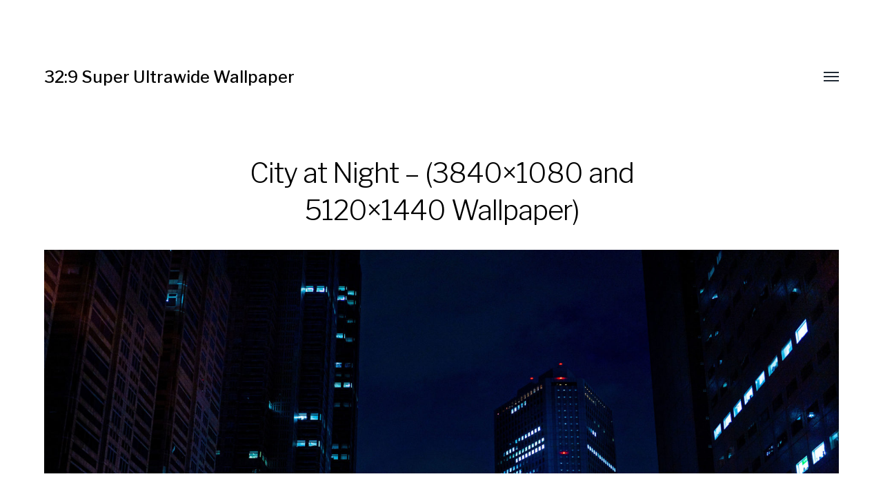

--- FILE ---
content_type: text/html; charset=UTF-8
request_url: https://superultrawidewallpaper.com/city-at-night-3840x1080-and-5120x1440-wallpaper/
body_size: 4962
content:
<!DOCTYPE html>

<html class="no-js" lang="en-US">

	<head>
		
		<meta http-equiv="content-type" content="text/html" charset="UTF-8" />
		<meta name="viewport" content="width=device-width, initial-scale=1.0, maximum-scale=1.0, user-scalable=no" >
        
        <link rel="profile" href="https://gmpg.org/xfn/11">
		 
		<title>City at Night – (3840×1080 and 5120×1440 Wallpaper) | 32:9 Super Ultrawide Wallpaper</title>

<!-- All In One SEO Pack 3.6.2ob_start_detected [-1,-1] -->
<script type="application/ld+json" class="aioseop-schema">{"@context":"https://schema.org","@graph":[{"@type":"Organization","@id":"https://superultrawidewallpaper.com/#organization","url":"https://superultrawidewallpaper.com/","name":"32:9 Super Ultrawide Wallpaper","sameAs":[]},{"@type":"WebSite","@id":"https://superultrawidewallpaper.com/#website","url":"https://superultrawidewallpaper.com/","name":"32:9 Super Ultrawide Wallpaper","publisher":{"@id":"https://superultrawidewallpaper.com/#organization"}},{"@type":"WebPage","@id":"https://superultrawidewallpaper.com/city-at-night-3840x1080-and-5120x1440-wallpaper/#webpage","url":"https://superultrawidewallpaper.com/city-at-night-3840x1080-and-5120x1440-wallpaper/","inLanguage":"en-US","name":"City at Night - (3840x1080 and 5120x1440 Wallpaper)","isPartOf":{"@id":"https://superultrawidewallpaper.com/#website"},"breadcrumb":{"@id":"https://superultrawidewallpaper.com/city-at-night-3840x1080-and-5120x1440-wallpaper/#breadcrumblist"},"image":{"@type":"ImageObject","@id":"https://superultrawidewallpaper.com/city-at-night-3840x1080-and-5120x1440-wallpaper/#primaryimage","url":"https://superultrawidewallpaper.com/wp-content/uploads/2018/06/city-at-night-3840x1080.jpg","width":3840,"height":1080},"primaryImageOfPage":{"@id":"https://superultrawidewallpaper.com/city-at-night-3840x1080-and-5120x1440-wallpaper/#primaryimage"},"datePublished":"2018-06-22T07:53:31+00:00","dateModified":"2018-06-22T08:01:26+00:00"},{"@type":"Article","@id":"https://superultrawidewallpaper.com/city-at-night-3840x1080-and-5120x1440-wallpaper/#article","isPartOf":{"@id":"https://superultrawidewallpaper.com/city-at-night-3840x1080-and-5120x1440-wallpaper/#webpage"},"author":{"@id":"https://superultrawidewallpaper.com/author/admin/#author"},"headline":"City at Night &#8211; (3840&#215;1080 and 5120&#215;1440 Wallpaper)","datePublished":"2018-06-22T07:53:31+00:00","dateModified":"2018-06-22T08:01:26+00:00","commentCount":0,"mainEntityOfPage":{"@id":"https://superultrawidewallpaper.com/city-at-night-3840x1080-and-5120x1440-wallpaper/#webpage"},"publisher":{"@id":"https://superultrawidewallpaper.com/#organization"},"articleSection":"city, dark, city, dark, night, office building, skyscraper, tower","image":{"@type":"ImageObject","@id":"https://superultrawidewallpaper.com/city-at-night-3840x1080-and-5120x1440-wallpaper/#primaryimage","url":"https://superultrawidewallpaper.com/wp-content/uploads/2018/06/city-at-night-3840x1080.jpg","width":3840,"height":1080}},{"@type":"Person","@id":"https://superultrawidewallpaper.com/author/admin/#author","name":"admin","sameAs":[],"image":{"@type":"ImageObject","@id":"https://superultrawidewallpaper.com/#personlogo","url":"https://secure.gravatar.com/avatar/ac0c7388440e6ade8a02247fcc898ee5?s=96&d=mm&r=g","width":96,"height":96,"caption":"admin"}},{"@type":"BreadcrumbList","@id":"https://superultrawidewallpaper.com/city-at-night-3840x1080-and-5120x1440-wallpaper/#breadcrumblist","itemListElement":[{"@type":"ListItem","position":1,"item":{"@type":"WebPage","@id":"https://superultrawidewallpaper.com/","url":"https://superultrawidewallpaper.com/","name":"32:9 Super Ultrawide Wallpaper"}},{"@type":"ListItem","position":2,"item":{"@type":"WebPage","@id":"https://superultrawidewallpaper.com/city-at-night-3840x1080-and-5120x1440-wallpaper/","url":"https://superultrawidewallpaper.com/city-at-night-3840x1080-and-5120x1440-wallpaper/","name":"City at Night - (3840x1080 and 5120x1440 Wallpaper)"}}]}]}</script>
<link rel="canonical" href="https://superultrawidewallpaper.com/city-at-night-3840x1080-and-5120x1440-wallpaper/" />
			<script type="text/javascript" >
				window.ga=window.ga||function(){(ga.q=ga.q||[]).push(arguments)};ga.l=+new Date;
				ga('create', 'UA-96772987-40', 'auto');
				// Plugins
				
				ga('send', 'pageview');
			</script>
			<script async src="https://www.google-analytics.com/analytics.js"></script>
			<!-- All In One SEO Pack -->
<link rel='dns-prefetch' href='//s.w.org' />
<link rel="alternate" type="application/rss+xml" title="32:9 Super Ultrawide Wallpaper &raquo; Feed" href="https://superultrawidewallpaper.com/feed/" />
<link rel="alternate" type="application/rss+xml" title="32:9 Super Ultrawide Wallpaper &raquo; Comments Feed" href="https://superultrawidewallpaper.com/comments/feed/" />
<link rel="alternate" type="application/rss+xml" title="32:9 Super Ultrawide Wallpaper &raquo; City at Night &#8211; (3840&#215;1080 and 5120&#215;1440 Wallpaper) Comments Feed" href="https://superultrawidewallpaper.com/city-at-night-3840x1080-and-5120x1440-wallpaper/feed/" />
		<script type="text/javascript">
			window._wpemojiSettings = {"baseUrl":"https:\/\/s.w.org\/images\/core\/emoji\/12.0.0-1\/72x72\/","ext":".png","svgUrl":"https:\/\/s.w.org\/images\/core\/emoji\/12.0.0-1\/svg\/","svgExt":".svg","source":{"concatemoji":"https:\/\/superultrawidewallpaper.com\/wp-includes\/js\/wp-emoji-release.min.js?ver=5.4.18"}};
			/*! This file is auto-generated */
			!function(e,a,t){var n,r,o,i=a.createElement("canvas"),p=i.getContext&&i.getContext("2d");function s(e,t){var a=String.fromCharCode;p.clearRect(0,0,i.width,i.height),p.fillText(a.apply(this,e),0,0);e=i.toDataURL();return p.clearRect(0,0,i.width,i.height),p.fillText(a.apply(this,t),0,0),e===i.toDataURL()}function c(e){var t=a.createElement("script");t.src=e,t.defer=t.type="text/javascript",a.getElementsByTagName("head")[0].appendChild(t)}for(o=Array("flag","emoji"),t.supports={everything:!0,everythingExceptFlag:!0},r=0;r<o.length;r++)t.supports[o[r]]=function(e){if(!p||!p.fillText)return!1;switch(p.textBaseline="top",p.font="600 32px Arial",e){case"flag":return s([127987,65039,8205,9895,65039],[127987,65039,8203,9895,65039])?!1:!s([55356,56826,55356,56819],[55356,56826,8203,55356,56819])&&!s([55356,57332,56128,56423,56128,56418,56128,56421,56128,56430,56128,56423,56128,56447],[55356,57332,8203,56128,56423,8203,56128,56418,8203,56128,56421,8203,56128,56430,8203,56128,56423,8203,56128,56447]);case"emoji":return!s([55357,56424,55356,57342,8205,55358,56605,8205,55357,56424,55356,57340],[55357,56424,55356,57342,8203,55358,56605,8203,55357,56424,55356,57340])}return!1}(o[r]),t.supports.everything=t.supports.everything&&t.supports[o[r]],"flag"!==o[r]&&(t.supports.everythingExceptFlag=t.supports.everythingExceptFlag&&t.supports[o[r]]);t.supports.everythingExceptFlag=t.supports.everythingExceptFlag&&!t.supports.flag,t.DOMReady=!1,t.readyCallback=function(){t.DOMReady=!0},t.supports.everything||(n=function(){t.readyCallback()},a.addEventListener?(a.addEventListener("DOMContentLoaded",n,!1),e.addEventListener("load",n,!1)):(e.attachEvent("onload",n),a.attachEvent("onreadystatechange",function(){"complete"===a.readyState&&t.readyCallback()})),(n=t.source||{}).concatemoji?c(n.concatemoji):n.wpemoji&&n.twemoji&&(c(n.twemoji),c(n.wpemoji)))}(window,document,window._wpemojiSettings);
		</script>
		<style type="text/css">
img.wp-smiley,
img.emoji {
	display: inline !important;
	border: none !important;
	box-shadow: none !important;
	height: 1em !important;
	width: 1em !important;
	margin: 0 .07em !important;
	vertical-align: -0.1em !important;
	background: none !important;
	padding: 0 !important;
}
</style>
	<link rel='stylesheet' id='wp-block-library-css'  href='https://superultrawidewallpaper.com/wp-includes/css/dist/block-library/style.min.css?ver=5.4.18' type='text/css' media='all' />
<link rel='stylesheet' id='hamilton-fonts-css'  href='https://fonts.googleapis.com/css?family=Libre+Franklin:300,400,400i,500,700,700i&#038;subset=latin-ext' type='text/css' media='all' />
<link rel='stylesheet' id='hamilton-style-css'  href='https://superultrawidewallpaper.com/wp-content/themes/hamilton/style.css?ver=5.4.18' type='text/css' media='all' />
<script type='text/javascript' src='https://superultrawidewallpaper.com/wp-includes/js/jquery/jquery.js?ver=1.12.4-wp'></script>
<script type='text/javascript' src='https://superultrawidewallpaper.com/wp-includes/js/jquery/jquery-migrate.min.js?ver=1.4.1'></script>
<link rel='https://api.w.org/' href='https://superultrawidewallpaper.com/wp-json/' />
<link rel="EditURI" type="application/rsd+xml" title="RSD" href="https://superultrawidewallpaper.com/xmlrpc.php?rsd" />
<link rel="wlwmanifest" type="application/wlwmanifest+xml" href="https://superultrawidewallpaper.com/wp-includes/wlwmanifest.xml" /> 
<link rel='prev' title='Night Stroll &#8211; (3840&#215;1080 and 5120&#215;1440 Wallpaper)' href='https://superultrawidewallpaper.com/night-stroll-3840x1080-and-5120x1440-wallpaper/' />
<link rel='next' title='Orange Peak &#8211; (3840&#215;1080 and 5120&#215;1440 Wallpaper)' href='https://superultrawidewallpaper.com/orange-peak-3840x1080-and-5120x1440-wallpaper/' />
<meta name="generator" content="WordPress 5.4.18" />
<link rel='shortlink' href='https://superultrawidewallpaper.com/?p=55' />
<link rel="alternate" type="application/json+oembed" href="https://superultrawidewallpaper.com/wp-json/oembed/1.0/embed?url=https%3A%2F%2Fsuperultrawidewallpaper.com%2Fcity-at-night-3840x1080-and-5120x1440-wallpaper%2F" />
<link rel="alternate" type="text/xml+oembed" href="https://superultrawidewallpaper.com/wp-json/oembed/1.0/embed?url=https%3A%2F%2Fsuperultrawidewallpaper.com%2Fcity-at-night-3840x1080-and-5120x1440-wallpaper%2F&#038;format=xml" />
		<script>jQuery( 'html' ).removeClass( 'no-js' ).addClass( 'js' );</script>
		<link rel="icon" href="https://superultrawidewallpaper.com/wp-content/uploads/2024/11/cropped-fav-32x32.png" sizes="32x32" />
<link rel="icon" href="https://superultrawidewallpaper.com/wp-content/uploads/2024/11/cropped-fav-192x192.png" sizes="192x192" />
<link rel="apple-touch-icon" href="https://superultrawidewallpaper.com/wp-content/uploads/2024/11/cropped-fav-180x180.png" />
<meta name="msapplication-TileImage" content="https://superultrawidewallpaper.com/wp-content/uploads/2024/11/cropped-fav-270x270.png" />
		<style type="text/css" id="wp-custom-css">
			.comment-form-url {
	display:none;
}

.comment-form-cookies-consent {
	display:none;
}		</style>
			
	</head>
	
	<body data-rsssl=1 class="post-template-default single single-post postid-55 single-format-standard">
    
        <header class="section-inner site-header group">
		
			
            	<h1 class="site-title"><a href="https://superultrawidewallpaper.com" class="site-name">32:9 Super Ultrawide Wallpaper</a></h1>
			
						
			<div class="nav-toggle">
				<div class="bar"></div>
				<div class="bar"></div>
				<div class="bar"></div>
			</div>
			
			<ul class="alt-nav">
				<li id="menu-item-118" class="menu-item menu-item-type-taxonomy menu-item-object-category menu-item-118"><a href="https://superultrawidewallpaper.com/category/architecture/">architecture</a></li>
<li id="menu-item-894" class="menu-item menu-item-type-taxonomy menu-item-object-category menu-item-894"><a href="https://superultrawidewallpaper.com/category/art/">art</a></li>
<li id="menu-item-896" class="menu-item menu-item-type-taxonomy menu-item-object-category menu-item-896"><a href="https://superultrawidewallpaper.com/category/car/">car</a></li>
<li id="menu-item-38" class="menu-item menu-item-type-taxonomy menu-item-object-category current-post-ancestor current-menu-parent current-post-parent menu-item-38"><a href="https://superultrawidewallpaper.com/category/city/">city</a></li>
<li id="menu-item-39" class="menu-item menu-item-type-taxonomy menu-item-object-category current-post-ancestor current-menu-parent current-post-parent menu-item-39"><a href="https://superultrawidewallpaper.com/category/dark/">dark</a></li>
<li id="menu-item-40" class="menu-item menu-item-type-taxonomy menu-item-object-category menu-item-40"><a href="https://superultrawidewallpaper.com/category/light/">light</a></li>
<li id="menu-item-41" class="menu-item menu-item-type-taxonomy menu-item-object-category menu-item-41"><a href="https://superultrawidewallpaper.com/category/nature/">nature</a></li>
<li id="menu-item-42" class="menu-item menu-item-type-taxonomy menu-item-object-category menu-item-42"><a href="https://superultrawidewallpaper.com/category/other/">other</a></li>
<li id="menu-item-43" class="menu-item menu-item-type-taxonomy menu-item-object-category menu-item-43"><a href="https://superultrawidewallpaper.com/category/people/">people</a></li>
<li id="menu-item-895" class="menu-item menu-item-type-taxonomy menu-item-object-category menu-item-895"><a href="https://superultrawidewallpaper.com/category/scenic/">scenic</a></li>
			</ul>

        </header> <!-- header -->
		
				
		<nav class="site-nav">
		
			<div class="section-inner menus group">
		
				<ul id="menu-main-1" class="menu"><li class="menu-item menu-item-type-taxonomy menu-item-object-category menu-item-118"><a href="https://superultrawidewallpaper.com/category/architecture/">architecture</a></li>
<li class="menu-item menu-item-type-taxonomy menu-item-object-category menu-item-894"><a href="https://superultrawidewallpaper.com/category/art/">art</a></li>
<li class="menu-item menu-item-type-taxonomy menu-item-object-category menu-item-896"><a href="https://superultrawidewallpaper.com/category/car/">car</a></li>
<li class="menu-item menu-item-type-taxonomy menu-item-object-category current-post-ancestor current-menu-parent current-post-parent menu-item-38"><a href="https://superultrawidewallpaper.com/category/city/">city</a></li>
<li class="menu-item menu-item-type-taxonomy menu-item-object-category current-post-ancestor current-menu-parent current-post-parent menu-item-39"><a href="https://superultrawidewallpaper.com/category/dark/">dark</a></li>
<li class="menu-item menu-item-type-taxonomy menu-item-object-category menu-item-40"><a href="https://superultrawidewallpaper.com/category/light/">light</a></li>
<li class="menu-item menu-item-type-taxonomy menu-item-object-category menu-item-41"><a href="https://superultrawidewallpaper.com/category/nature/">nature</a></li>
<li class="menu-item menu-item-type-taxonomy menu-item-object-category menu-item-42"><a href="https://superultrawidewallpaper.com/category/other/">other</a></li>
<li class="menu-item menu-item-type-taxonomy menu-item-object-category menu-item-43"><a href="https://superultrawidewallpaper.com/category/people/">people</a></li>
<li class="menu-item menu-item-type-taxonomy menu-item-object-category menu-item-895"><a href="https://superultrawidewallpaper.com/category/scenic/">scenic</a></li>
</ul>			
			</div>
		
			<footer>
			
				<div class="section-inner">

					<p>&copy; 2026 <a href="https://superultrawidewallpaper.com" class="site-name">32:9 Super Ultrawide Wallpaper</a></p>

				
				</div>

			</footer>
			
		</nav>
		<div class="section-inner post-55 post type-post status-publish format-standard has-post-thumbnail hentry category-city category-dark tag-city tag-dark tag-night tag-office-building tag-skyscraper tag-tower has-thumbnail">
		
			<header class="page-header section-inner thin fade-block">
			
				<div>
			
					<h1 class="title">City at Night &#8211; (3840&#215;1080 and 5120&#215;1440 Wallpaper)</h2>
						<div class="meta">



						</div>

										
				</div>
			
			</header><!-- .page-header -->

			
				<div class="featured-image">
					<img width="1860" height="523" src="https://superultrawidewallpaper.com/wp-content/uploads/2018/06/city-at-night-3840x1080-1860x523.jpg" class="attachment-hamilton_fullscreen-image size-hamilton_fullscreen-image wp-post-image" alt="" srcset="https://superultrawidewallpaper.com/wp-content/uploads/2018/06/city-at-night-3840x1080-1860x523.jpg 1860w, https://superultrawidewallpaper.com/wp-content/uploads/2018/06/city-at-night-3840x1080-300x84.jpg 300w, https://superultrawidewallpaper.com/wp-content/uploads/2018/06/city-at-night-3840x1080-768x216.jpg 768w, https://superultrawidewallpaper.com/wp-content/uploads/2018/06/city-at-night-3840x1080-1024x288.jpg 1024w, https://superultrawidewallpaper.com/wp-content/uploads/2018/06/city-at-night-3840x1080-1200x338.jpg 1200w" sizes="(max-width: 1860px) 100vw, 1860px" />				</div>

			
			<div class="entry-content section-inner thin">

				<p><strong>City at Night</strong></p>
<p>High-Res HD Wallpaper for Super Ultrawide Monitors</p>
<table>
<tbody>
<tr>
<td colspan="2">Select a size to download:</td>
</tr>
<tr>
<td>
<form method="get" action="https://superultrawidewallpaper.com/wp-content/uploads/2018/06/city-at-night-3840x1080.jpg">
    <button type="submit">3840&#215;1080</button><br />
</form>
</td>
<td>
<form method="get" action="https://superultrawidewallpaper.com/wp-content/uploads/2018/06/city-at-night-5120x1440.jpg">
    <button type="submit">5120&#215;1440</button><br />
</form>
</td>
</tr>
</tbody>
</table>

			</div> <!-- .content -->

			
				<div class="meta bottom section-inner thin group">
				
									
						<p class="tags"> #<a href="https://superultrawidewallpaper.com/tag/city/" rel="tag">city</a> #<a href="https://superultrawidewallpaper.com/tag/dark/" rel="tag">dark</a> #<a href="https://superultrawidewallpaper.com/tag/night/" rel="tag">night</a> #<a href="https://superultrawidewallpaper.com/tag/office-building/" rel="tag">office building</a> #<a href="https://superultrawidewallpaper.com/tag/skyscraper/" rel="tag">skyscraper</a> #<a href="https://superultrawidewallpaper.com/tag/tower/" rel="tag">tower</a> </p>
					
					


				</div> <!-- .meta -->

						
						
				<div class="section-inner thin">
					

		<div id="respond" class="comment-respond">
		<h3 id="reply-title" class="comment-reply-title">Leave a Reply <small><a rel="nofollow" id="cancel-comment-reply-link" href="/city-at-night-3840x1080-and-5120x1440-wallpaper/#respond" style="display:none;">Cancel reply</a></small></h3><form action="https://superultrawidewallpaper.com/wp-comments-post.php" method="post" id="commentform" class="comment-form" novalidate><p class="comment-form-comment"><label for="comment">Comment</label> <textarea id="comment" name="comment" cols="45" rows="8" maxlength="65525" required="required"></textarea></p><p class="comment-form-author"><label for="author">Name <span class="required">*</span></label> <input id="author" name="author" type="text" value="" size="30" maxlength="245" required='required' /></p>
<p class="comment-form-email"><label for="email">Email <span class="required">*</span></label> <input id="email" name="email" type="email" value="" size="30" maxlength="100" required='required' /></p>
<p class="comment-form-url"><label for="url">Website</label> <input id="url" name="url" type="url" value="" size="30" maxlength="200" /></p>
<p class="comment-form-cookies-consent"><input id="wp-comment-cookies-consent" name="wp-comment-cookies-consent" type="checkbox" value="yes" /> <label for="wp-comment-cookies-consent">Save my name, email, and website in this browser for the next time I comment.</label></p>
<p class="form-submit"><input name="submit" type="submit" id="submit" class="submit" value="Post Comment" /> <input type='hidden' name='comment_post_ID' value='55' id='comment_post_ID' />
<input type='hidden' name='comment_parent' id='comment_parent' value='0' />
</p><p style="display: none;"><input type="hidden" id="akismet_comment_nonce" name="akismet_comment_nonce" value="b30f4a3b00" /></p><p style="display: none;"><input type="hidden" id="ak_js" name="ak_js" value="165"/></p></form>	</div><!-- #respond -->
	
				</div>
			
			
		</div> <!-- .post -->

		
	<div class="related-posts-wrapper section-inner">
	
		<div class="related-posts group">

			
<a class="post-preview tracker post-339 post type-post status-publish format-standard has-post-thumbnail hentry category-art category-dark tag-blue tag-dark tag-dark-blue tag-paint has-thumbnail" id="post-339" href="https://superultrawidewallpaper.com/deep-blue-3840x1080-and-5120x1440-wallpaper/" title="Deep Blue &#8211; (3840&#215;1080 and 5120&#215;1440 Wallpaper)">
	
	<div class="preview-image" style="background-image: url( https://superultrawidewallpaper.com/wp-content/uploads/2019/07/deep-blue-3840x1080-1200x338.jpg );">
		<img width="1200" height="338" src="https://superultrawidewallpaper.com/wp-content/uploads/2019/07/deep-blue-3840x1080-1200x338.jpg" class="attachment-hamilton_preview-image size-hamilton_preview-image wp-post-image" alt="" srcset="https://superultrawidewallpaper.com/wp-content/uploads/2019/07/deep-blue-3840x1080-1200x338.jpg 1200w, https://superultrawidewallpaper.com/wp-content/uploads/2019/07/deep-blue-3840x1080-300x84.jpg 300w, https://superultrawidewallpaper.com/wp-content/uploads/2019/07/deep-blue-3840x1080-768x216.jpg 768w, https://superultrawidewallpaper.com/wp-content/uploads/2019/07/deep-blue-3840x1080-1024x288.jpg 1024w, https://superultrawidewallpaper.com/wp-content/uploads/2019/07/deep-blue-3840x1080-1860x523.jpg 1860w" sizes="(max-width: 1200px) 100vw, 1200px" />	</div>
	
	<header class="preview-header">
	
			
		<h2 class="title">Deep Blue &#8211; (3840&#215;1080 and 5120&#215;1440 Wallpaper)</h2>	
	</header>

</a>
<a class="post-preview tracker post-129 post type-post status-publish format-standard has-post-thumbnail hentry category-city category-other tag-coffee tag-future tag-korea tag-market tag-neon tag-retro tag-seoul tag-shops tag-stores has-thumbnail" id="post-129" href="https://superultrawidewallpaper.com/neo-seoul-3840x1080-and-5120x1440-wallpaper/" title="Neo Seoul &#8211; (3840&#215;1080 and 5120&#215;1440 Wallpaper)">
	
	<div class="preview-image" style="background-image: url( https://superultrawidewallpaper.com/wp-content/uploads/2018/06/neo-seoul-3840x1080-1200x338.jpg );">
		<img width="1200" height="338" src="https://superultrawidewallpaper.com/wp-content/uploads/2018/06/neo-seoul-3840x1080-1200x338.jpg" class="attachment-hamilton_preview-image size-hamilton_preview-image wp-post-image" alt="" srcset="https://superultrawidewallpaper.com/wp-content/uploads/2018/06/neo-seoul-3840x1080-1200x338.jpg 1200w, https://superultrawidewallpaper.com/wp-content/uploads/2018/06/neo-seoul-3840x1080-300x84.jpg 300w, https://superultrawidewallpaper.com/wp-content/uploads/2018/06/neo-seoul-3840x1080-768x216.jpg 768w, https://superultrawidewallpaper.com/wp-content/uploads/2018/06/neo-seoul-3840x1080-1024x288.jpg 1024w, https://superultrawidewallpaper.com/wp-content/uploads/2018/06/neo-seoul-3840x1080-1860x523.jpg 1860w" sizes="(max-width: 1200px) 100vw, 1200px" />	</div>
	
	<header class="preview-header">
	
			
		<h2 class="title">Neo Seoul &#8211; (3840&#215;1080 and 5120&#215;1440 Wallpaper)</h2>	
	</header>

</a>
<a class="post-preview tracker post-187 post type-post status-publish format-standard has-post-thumbnail hentry category-dark category-other tag-black tag-blood tag-creepy tag-dark tag-halloween tag-red tag-skulls tag-spooky has-thumbnail" id="post-187" href="https://superultrawidewallpaper.com/red-skulls-3840x1080-and-5120x1440-wallpaper/" title="Red Skulls &#8211; (3840&#215;1080 and 5120&#215;1440 Wallpaper)">
	
	<div class="preview-image" style="background-image: url( https://superultrawidewallpaper.com/wp-content/uploads/2018/10/red-skulls-3840x1080-1200x338.jpg );">
		<img width="1200" height="338" src="https://superultrawidewallpaper.com/wp-content/uploads/2018/10/red-skulls-3840x1080-1200x338.jpg" class="attachment-hamilton_preview-image size-hamilton_preview-image wp-post-image" alt="" srcset="https://superultrawidewallpaper.com/wp-content/uploads/2018/10/red-skulls-3840x1080-1200x338.jpg 1200w, https://superultrawidewallpaper.com/wp-content/uploads/2018/10/red-skulls-3840x1080-300x84.jpg 300w, https://superultrawidewallpaper.com/wp-content/uploads/2018/10/red-skulls-3840x1080-768x216.jpg 768w, https://superultrawidewallpaper.com/wp-content/uploads/2018/10/red-skulls-3840x1080-1024x288.jpg 1024w, https://superultrawidewallpaper.com/wp-content/uploads/2018/10/red-skulls-3840x1080-1860x523.jpg 1860w" sizes="(max-width: 1200px) 100vw, 1200px" />	</div>
	
	<header class="preview-header">
	
			
		<h2 class="title">Red Skulls &#8211; (3840&#215;1080 and 5120&#215;1440 Wallpaper)</h2>	
	</header>

</a>
<a class="post-preview tracker post-343 post type-post status-publish format-standard has-post-thumbnail hentry category-architecture category-city tag-sky tag-tall-buildings has-thumbnail" id="post-343" href="https://superultrawidewallpaper.com/geometric-towers-3840x1080-and-5120x1440-wallpaper/" title="Geometric Towers &#8211; (3840&#215;1080 and 5120&#215;1440 Wallpaper)">
	
	<div class="preview-image" style="background-image: url( https://superultrawidewallpaper.com/wp-content/uploads/2019/07/geometric-towers-3840x1080-1200x338.jpg );">
		<img width="1200" height="338" src="https://superultrawidewallpaper.com/wp-content/uploads/2019/07/geometric-towers-3840x1080-1200x338.jpg" class="attachment-hamilton_preview-image size-hamilton_preview-image wp-post-image" alt="" srcset="https://superultrawidewallpaper.com/wp-content/uploads/2019/07/geometric-towers-3840x1080-1200x338.jpg 1200w, https://superultrawidewallpaper.com/wp-content/uploads/2019/07/geometric-towers-3840x1080-300x84.jpg 300w, https://superultrawidewallpaper.com/wp-content/uploads/2019/07/geometric-towers-3840x1080-768x216.jpg 768w, https://superultrawidewallpaper.com/wp-content/uploads/2019/07/geometric-towers-3840x1080-1024x288.jpg 1024w, https://superultrawidewallpaper.com/wp-content/uploads/2019/07/geometric-towers-3840x1080-1860x523.jpg 1860w" sizes="(max-width: 1200px) 100vw, 1200px" />	</div>
	
	<header class="preview-header">
	
			
		<h2 class="title">Geometric Towers &#8211; (3840&#215;1080 and 5120&#215;1440 Wallpaper)</h2>	
	</header>

</a>		
		</div><!-- .posts -->

	</div><!-- .related-posts -->

		<footer class="site-footer section-inner">

			<p>&copy; 2026 <a href="https://superultrawidewallpaper.com" class="site-name">32:9 Super Ultrawide Wallpaper</a></p>
			

		</footer> <!-- footer -->
	    
	    <script type='text/javascript' src='https://superultrawidewallpaper.com/wp-includes/js/imagesloaded.min.js?ver=3.2.0'></script>
<script type='text/javascript' src='https://superultrawidewallpaper.com/wp-includes/js/masonry.min.js?ver=3.3.2'></script>
<script type='text/javascript' src='https://superultrawidewallpaper.com/wp-content/themes/hamilton/assets/js/global.js?ver=5.4.18'></script>
<script type='text/javascript' src='https://superultrawidewallpaper.com/wp-includes/js/comment-reply.min.js?ver=5.4.18'></script>
<script type='text/javascript' src='https://superultrawidewallpaper.com/wp-includes/js/wp-embed.min.js?ver=5.4.18'></script>
<script async="async" type='text/javascript' src='https://superultrawidewallpaper.com/wp-content/plugins/akismet/_inc/form.js?ver=4.1.4'></script>
	        
	</body>
</html>

--- FILE ---
content_type: text/css
request_url: https://superultrawidewallpaper.com/wp-content/themes/hamilton/style.css?ver=5.4.18
body_size: 7744
content:
/*---------------------------------------------------------------------------------

	Theme Name: Hamilton
    Text Domain: hamilton
	Version: 1.18
	Description: Hamilton is a clean WordPress portfolio theme for creatives. It displays posts in a beautiful image grid that can be set to either two or three columns, which makes it a perfect fit for photographers, illustrators or graphic designers looking for a theme for their portfolio. It also features a dark mode, custom background color support, a resume page template, responsive design, Jetpack infinite scroll support, editor styling, and much more. Demo: http://andersnoren.se/themes/hamilton/
	Tags: blog, two-columns, three-columns, custom-menu, featured-images, threaded-comments, translation-ready, grid-layout, custom-background, custom-logo, editor-style, sticky-post, theme-options, portfolio, photography
	Author: Anders Norén
	Author URI: http://www.andersnoren.se
	License: GNU General Public License version 2.0
	License URI: http://www.gnu.org/licenses/gpl-2.0.html
	
	All files, unless otherwise stated, are released under the GNU General Public License
	version 2.0 (http://www.gnu.org/licenses/gpl-2.0.html)

-----------------------------------------------------------------------------------

	0.	CSS Reset
	1.	Document Setup
	2.  Structure
	3.	Header
	4.	Archive
	5.	Singular
	6.  Entry Content
	7.	Comments
	8.	Page Templates
	9.	Pagination
	10.	Footer
	11. Media Queries

----------------------------------------------------------------------------------- */


/* -------------------------------------------------------------------------------- */
/*	0. CSS Reset
/* -------------------------------------------------------------------------------- */


html, body { 
    margin: 0; 
    padding: 0; 
    height: 100%; 
    min-height: 100%; 
}

h1, h2, h3, h4, h5, h6, p, blockquote, address, big, cite, code, em, font, img, small, strike, sub, sup, li, ol, ul, fieldset, form, label, legend, button, table, caption, tr, th, td {
	margin:0;
	padding:0;
	border:0;
	font-weight:normal;
	font-style:normal;
	font-size:100%;
	line-height:1;
	text-align:left;
}

table {
	border-collapse:collapse;
	border-spacing:0;
}

ol, ul { list-style:none; }

blockquote:before, 
blockquote:after { content:""; }

a { outline:none; }

input[type="search"]::-webkit-search-decoration,
input[type="search"]::-webkit-search-cancel-button,
input[type="search"]::-webkit-search-results-button,
input[type="search"]::-webkit-search-results-decoration {
  display: none;
}

/* Screen Reader Text */

.screen-reader-text {
	clip: rect( 1px, 1px, 1px, 1px );
	height: 1px;
	overflow: hidden;
    position: absolute !important;
    width: 1px;
}

.screen-reader-text:focus {
	background-color: #f1f1f1;
	border-radius: 3px;
	box-shadow: 0 0 2px 2px rgba(0, 0, 0, 0.6);
	clip: auto !important;
	color: #21759b;
	display: block;
	font-size: 14px;
	font-weight: 700;
	height: auto;
	left: 5px;
	line-height: normal;
	padding: 15px 23px 14px;
	text-decoration: none;
	top: 5px;
	width: auto;
	z-index: 100000; /* Above WP toolbar. */
}


/* -------------------------------------------------------------------------------- */
/*	1. Document Setup
/* -------------------------------------------------------------------------------- */


body {
    background: #fff;
	border: none;
    color: #000; 
	font-family: 'Libre Franklin', 'Helvetica Neue', sans-serif;
    font-size: 20px;
}

body.customizer-preview {
	transition: color .2s ease-in-out, background .2s ease-in-out;
}

body.dark-mode {
	background: #1d1d1d;
	color: #fff;
}

body.lock-screen {
	height: 100%;
	position: fixed;
	width: 100%;
}

body * {
        -webkit-box-sizing: border-box; 
        -moz-box-sizing: border-box; 
	box-sizing: border-box; 
	-webkit-font-smoothing: antialiased;
}

body a {
	color: #000;
	text-decoration: none;
}

.dark-mode a {
	color: #fff;
}

body a:hover { 
	text-decoration: underline; 
}

img {
	display: block;
	height: auto;
    max-width: 100%;
}

.group:after,
.pagination:after,
.gallery:after {
	clear: both; 
	content: "";
	display: block;
}

::selection {
	background: #000;
	color: #FFF;
}

input::-webkit-input-placeholder { color: #999; }
input:-ms-input-placeholder { color: #999; }
input::-moz-placeholder { color: #999; }


/* -------------------------------------------------------------------------------- */
/*	2.	Structure
/* -------------------------------------------------------------------------------- */


.section-inner {
	margin: 0 auto;
	max-width: 1240px;
	width: 90%;
}

.section-inner.medium { max-width: 840px; }
.section-inner.thin { max-width: 560px; }

.section-inner .section-inner {
	width: 100%;
}


/* Base Transitions ----------------------------- */

a {
	transition: all .2s ease-in-out;
}


/* Base Typography ----------------------------- */

.title {
	font-size: 40px;
	font-weight: 300;
	letter-spacing: -0.025em;
	line-height: 1.35;
}

.dark-mode .title {
	font-weight: 400;
}


/* -------------------------------------------------------------------------------- */
/*	3.	Header
/* -------------------------------------------------------------------------------- */


.site-header { 
    margin: 0 auto 0 auto;
	max-width: 1240px;
	padding: 100px 0;
	position: relative;
    width: 90%;
	z-index: 10000;
}

.wp-custom-logo .site-header {
	padding: 80px 0;
}

.site-header .site-title {
	font-size: 24px;
	font-weight: 500;
}

.site-header .site-title a:hover {
	color: rgba( 0, 0, 0, .35 );
	text-decoration: none;
}

.dark-mode .site-header .site-title a:hover {
	color: rgba( 255, 255, 255, .35 );
}

.site-header .custom-logo {
	background: no-repeat top left;
	background-size: contain;
	display: block;
	max-height: 100px;
	max-width: calc( 100% - 80px );
	overflow: hidden;
}

.site-header .custom-logo img {
	display: block;
	visibility: hidden;
	width: 100%;
}

.nav-toggle {
    cursor: pointer;
    height: 30px;
    position: absolute;
		right: 0;
		top: calc( 50% - 15px );
    width: 50px;
}

.nav-toggle:before {
	content: "";
	display: block;
	position: absolute;
		bottom: -20px;
		left: -20px;
		right: 0;
		top: -20px;
}

.nav-toggle .bar {
    background-color: rgba( 33, 42, 52, 1 );
    display: block;
    height: 2px;
	margin-top: 0;
	opacity: 1;
    position: absolute;
        right: 0;
        top: calc( 50% - 1px );
	transform: rotate( 0deg );
    transition: transform .2s ease-in 0s, margin 0.2s ease-in 0.2s, opacity 0s ease-in 0.25s;
    width: 22px;
	z-index: 1;
}

.customizer-preview .nav-toggle .bar {
	transition: background-color .2s ease-in-out;
}

.dark-mode .nav-toggle .bar {
	background-color: rgba( 255, 255, 255, 1 );
}

.nav-toggle .bar:nth-child(1) { margin-top: -7px; }
.nav-toggle .bar:nth-child(2) { margin-top: -1px; }
.nav-toggle .bar:nth-child(3) { margin-top: 5px; }

.nav-toggle.active .bar {
    transition: margin 0.2s ease-in, opacity 0s ease-in 0.2s, transform 0.2s ease-out 0.25s;
}

.nav-toggle.active .bar:nth-child(1) {
    margin-top: -1px;
    transform: rotate( 45deg );
}

.nav-toggle.active .bar:nth-child(2) {
    opacity: 0;
}

.nav-toggle.active .bar:nth-child(3) {
    margin-top: -1px;
    transform: rotate( -45deg );
}


/* -------------------------------------------------------------------------------- */
/*	X.	Site Navigation
/* -------------------------------------------------------------------------------- */


.site-nav {
	background: #fff;
	opacity: 0;
	padding: 222px 0 120px;
	position: fixed;
		bottom: 0;
		left: -99999px;
		right: 99999px;
		top: 0;
	transform: translateY( 1rem );
	transition: opacity .3s ease-in-out, transform .3s ease-in-out, left 0s .3s, right 0s .3s;
	z-index: 9999;
}

.dark-mode .site-nav {
	background: #1d1d1d;
}

.site-nav.active {
	left: 0;
	right: 0;
	opacity: 1;
	transform: translateY( 0 );
	transition: opacity .3s ease-in-out, transform .3s ease-in-out;
}

.site-nav .menus {
	overflow: auto;
	max-height: 100%;
}

.site-nav .menus > ul {
	float: left;
	width: calc( 50% - 10px );
}

.site-nav ul ul {
	margin: 20px 0 0 40px;
}

.site-nav ul + ul {
	margin-left: 20px;
}

.site-nav li {
	display: block;
	font-size: 40px;
	font-weight: 300;
	letter-spacing: -0.025em;
	line-height: 1.1;
	width: 100%;
}

.dark-mode .site-nav li {
	font-weight: 400;
}

.site-nav li + li {
	margin-top: 20px;
}

.site-nav ul a {
	border-bottom: .1rem solid transparent;
}

.site-nav ul + ul a {
	color: rgba( 0, 0, 0, .35 );
}

.dark-mode .site-nav ul + ul a {
	color: rgba( 255, 255, 255, .35 );
}

.site-nav ul a:hover {
	text-decoration: none;
}

.site-nav ul:first-child a:hover,
.site-nav ul:first-child .current-menu-item > a { 
	border-bottom-color: #000; 
}

.dark-mode .site-nav ul:first-child a:hover,
.dark-mode .site-nav ul:first-child .current-menu-item > a { 
	border-bottom-color: #fff; 
}

.site-nav ul:last-child a:hover,
.site-nav ul:last-child .current-menu-item > a { 
	border-bottom-color: rgba( 0, 0, 0, .35 );
}

.dark-mode .site-nav ul:last-child a:hover,
.dark-mode .site-nav ul:last-child .current-menu-item > a { 
	border-bottom-color: rgba( 255, 255, 255, .35 );
}

.site-nav footer {
	background: #fff;
	padding: 50px 0;
	position: absolute;
		bottom: 0;
		left: 0;
		right: 0;
}

.dark-mode .site-nav footer {
	background: #1d1d1d;
}

.site-nav footer a {
	color: inherit;
	text-decoration: none;
}

.site-nav footer p:first-child { 
	float: left; 
}

.site-nav footer p:last-child { 
	color: rgba( 0, 0, 0, .35 );
	float: right; 
}

.dark-mode .site-nav footer p:last-child { 
	color: rgba( 255, 255, 255, .35 );
}


/* Alt Nav / No JS Nav ----------------------------- */


.show-alt-nav .site-header {
		display: -webkit-box;
	display: flex;
		-webkit-box-align: center;
		-ms-flex-align: center;
	align-items: center;
		-webkit-box-pack: justify;
		-ms-flex-pack: justify;
	justify-content: space-between;
}

.alt-nav {
	display: none;
	margin-top: 5px;
	position: relative;
	z-index: 1;
}

.show-alt-nav .nav-toggle,
.no-js .nav-toggle {
	display: none;
}

.show-alt-nav .site-title,
.show-alt-nav .site-logo, 
.no-js .site-title,
.no-js .site-logo {
	float: left;
	width: 100%;
}

.show-alt-nav .alt-nav,
.no-js .alt-nav {
	display: block;
		-ms-flex-negative: 0;
	flex-shrink: 0;
	float: right;
	margin: 0 0 0 20px;
}

.alt-nav li {
	display: block;
	float: left;
	margin: 0 0 0 0;
	position: relative;
}

.alt-nav > li + li {
	margin-left: 40px;
}

.alt-nav > li.menu-item-has-children {
	padding-right: 16px;
}

.alt-nav > li.menu-item-has-children:after {
	border: 5px solid transparent;
	border-left-width: 4px;
	border-right-width: 4px;
	border-top-color: #000;
	content: "";
	display: block;
	position: absolute;
		right: 0;
		top: calc( 50% - 2px );
	transition: all .2s ease-in-out;
}

.dark-mode .alt-nav > li.menu-item-has-children:after {
	border-top-color: #fff;
}

.alt-nav > li.menu-item-has-children:hover {
	text-decoration: underline;
}

.alt-nav li a {
	display: block;
}

.alt-nav ul {
	background: #000;
	border-radius: 3px;
	font-size: 16px;
	opacity: 0;
	margin: 0 0 0 0;
	padding: 8px 0;
	position: absolute;
		left: -9999px;
		top: calc( 100% + 15px );
	transform: translateY( 10px );
	transition: opacity 0.3s ease-in-out, transform 0.3s ease-in-out, left 0s .3s, top 0s .3s;
	width: 200px;
}

.alt-nav ul:before,
.alt-nav ul:after {
	content: "";
	display: block;
	position: absolute;
}

.alt-nav ul:before {
	bottom: 100%;
	height: 15px;
	left: 0;
	right: 0;
}

.alt-nav ul:after {
	border: 5px solid transparent;
	border-bottom-color: #000;
	bottom: 100%;
	left: 20px;
}

.dark-mode .alt-nav ul:after {
	border-bottom-color: #fff;
}

.dark-mode .alt-nav ul {
	background: #fff;
}

.alt-nav ul li {
	width: 100%;
}

.alt-nav ul a { 
	color: #fff; 
	display: block;
	padding: 12px 20px;
}

.dark-mode .alt-nav ul a { 
	color: #000; 
}

.alt-nav ul a:hover {
	text-decoration: none;
}

.alt-nav ul li:hover { background: rgba( 255, 255, 255, 0.2 ); }
.dark-mode .alt-nav ul li:hover { background: rgba( 0, 0, 0, 0.2 ); }

.alt-nav li:hover > ul {
	left: 0;
	opacity: 1;
	transform: translateY( 0 );
	transition: opacity 0.3s ease-in-out, transform 0.3s ease-in-out;
}

.alt-nav ul ul:before {
	bottom: 0;
	height: 100%;
	left: auto;
	right: 100%;
	top: 0;
	width: 15px;
}

.alt-nav ul ul:after {
	border-color: transparent;
	border-right-color: #000;
	left: -10px;
	top: 22px;
}

.dark-mode .alt-nav ul ul:after {
	border-color: transparent;
	border-right-color: #fff;
}

.alt-nav ul li:hover > ul {
	left: calc( 100% + 15px );
	top: -8px;
}


/* -------------------------------------------------------------------------------- */
/*	4.	Archive
/* -------------------------------------------------------------------------------- */


.posts {
	margin: -10px;
}

.post-preview {
	display: block;
	padding: 10px;
	position: relative;
	transition: none;
	width: 50%;
}

.no-js .posts .post-preview {
	max-height: 100vh;
	overflow: hidden;
	width: 100% !important;
}

.post-preview.will-spot {
	opacity: 0;
	transform: translateY( 40px );
	transition: opacity .5s ease-in-out, transform .5s ease-in-out;
}

.post-preview.spotted {
	opacity: 1;
	transform: translateY( 0px );
}

.post-preview.jetpack-fade-in {
	animation: jetpackFadeIn .5s 0s 1;
}

@keyframes jetpackFadeIn {
	from {
		opacity: 0;
		transform: translateY( 40px );
	}
	to {
		opacity: 1;
		transform: translateY( 0 );
	}
}

.preview-image {
	background: rgba( 0, 0, 0, 0.1 ) no-repeat center;
	background-size: cover;
	position: relative;
}

.dark-mode .preview-image {
	background-color: rgba( 255, 255, 255, 0.1 );
}

.post-preview.fallback-image .preview-image:before {
	content: "";
	display: block;
	padding-bottom: 75%;
	width: 100%;
}

.post-preview.fallback-image .preview-image img {
	display: none;
}

.preview-image:after {
	background: rgba( 0, 0, 0, 0.5 );
	content: "";
	opacity: 0;
	position: absolute;
		bottom: 0;
		left: 0;
		right: 0;
		top: 0;
	transition: opacity .3s ease-in-out, background .3s ease-in-out;
}

.preview-image img {
	visibility: hidden;
	width: 100%;
}

.post-preview header {
		display: -webkit-box;
		display: -ms-flexbox;
	display: flex;
		-webkit-box-orient: vertical;
		-webkit-box-direction: normal;
		-ms-flex-direction: column;
	flex-direction: column;
		-webkit-box-pack: center;
		-ms-flex-pack: center;
	justify-content: center;
	opacity: 0;
	overflow: hidden;
	position: absolute;
		bottom: 40px;
		left: 40px;
		right: 40px;
		top: 40px;
	text-align: center;
	transition: all .3s ease-in-out;
	transform: translateY( 10px );
}

.post-preview.sticky .sticky-post {
	color: #fff;
	font-size: 13px;
	font-weight: 700;
	letter-spacing: 2px;
	margin-bottom: 15px;
	text-transform: uppercase;
	width: 100%;
}

.post-preview h2 {
	color: #fff;
	line-height: 1.25;
	text-align: center;
	width: 100%;
	word-break: break-word;
}

.post-preview:hover .preview-image:after,
.show-preview-titles .post-preview .preview-image:after {
	opacity: 1;
}

.show-preview-titles .post-preview:hover .preview-image:after {
	background: rgba( 0, 0, 0, 0.6 );
}

.post-preview:hover header,
.show-preview-titles .post-preview header {
	opacity: 1;
	transform: translateY( 0 );
}


/* THREE COLUMNS */

@media ( min-width: 1001px ) {

	.three-columns-grid .post-preview {
		width: 33.3%;
	}
	
	.three-columns-grid .post-preview header {
		bottom: 30px;
		left: 30px;
		right: 30px;
		top: 30px;
	}
	
	.three-columns-grid .post-preview h2 {
		font-size: 28px;
	}

}


/* -------------------------------------------------------------------------------- */
/*	5.	Singular
/* -------------------------------------------------------------------------------- */


/* Page Header ----------------------------- */

.page-header {
		display: -webkit-box;
		display: -ms-flexbox;
	display: flex;
		-webkit-box-orient: vertical;
		-webkit-box-direction: normal;
		-ms-flex-direction: column;
	flex-direction: column;

	max-width: 100%;

	text-align: center;
	width: 560px;
}

.page-header > div {
		display: -webkit-box;
		display: -ms-flexbox;
	display: flex;
		-webkit-box-flex: 1;
		-webkit-flex: 1;
		-ms-flex: 1;
	flex: 1;
		-webkit-box-orient: vertical;
		-webkit-box-direction: normal;
		-ms-flex-direction: column;
	flex-direction: column;
	height: 100%;
		-webkit-box-pack: center;
		-ms-flex-pack: center;
	justify-content: center;
	width: 100%;
}

.page-header div,
.page-header .title,
.page-header p {
	text-align: inherit;
}

.page-header p {
	font-size: 22px;
	line-height: 1.5;
	margin-top: 25px;
}


/* Meta ----------------------------- */

.meta {	
	color: rgba( 0, 0, 0, .35 );
	font-size: 18px;
	margin-top: 30px;
}

.dark-mode .meta {	
	color: rgba( 255, 255, 255, .35 );
}

.meta span {
	margin: 0 5px;
}

.meta a {
	border-bottom: .1rem solid transparent;
	color: inherit;
}

.meta a:hover {
	border-bottom-color: rgba( 0, 0, 0, .35 );
	text-decoration: none;
}

.dark-mode .meta a:hover {
	border-bottom-color: rgba( 255, 255, 255, .35 );
}


/* Page Image ----------------------------- */

.featured-image {
	margin-bottom: 50px;
	position: relative;
}

.featured-image img {
	width: 100%;
}


/* Linked Pages ----------------------------- */

.linked-pages {
	margin-top: 50px;
}


/* Meta Bottom ----------------------------- */

.meta.bottom {
	margin-top: 50px;
}

.meta.bottom p {
	float: left;
	line-height: 1.5;
	max-width: 40%;
}

.meta.bottom p.tags {
	max-width: 60%;
}

.meta.bottom p.tags a {
	margin-right: 20px;
}

.meta.bottom p.tags a:last-child {
	margin-right: 0;
}

.meta.bottom p + p {
	float: right;
}


/* Related Posts ----------------------------- */

.related-posts-wrapper {
	margin-top: 100px;
}

.related-posts {
	margin: -10px;
}

.related-posts .post-preview {
	float: left;
}

.related-posts .post-preview:nth-child(3) {
	display: none;
}

.related-posts .post-preview .preview-image img {
	display: none;
}

.related-posts .post-preview .preview-image:before {
	content: "";
	display: block;
	padding-bottom: 30%;
	width: 100%;
}

@media ( min-width: 1001px ) {

	.related-posts .post-preview {
		width: 50%;
	}
	
	.related-posts .post-preview h2 {
		font-size: 28px;
	}
	
	.related-posts .post-preview:nth-child(3) {
		display: block;
	}

}


/* -------------------------------------------------------------------------------- */
/*	6.	Entry Content
/* -------------------------------------------------------------------------------- */


.entry-content {
	position: relative;
}

.entry-content a { border-bottom: 1px solid rgba( 0, 0, 0, 1 ); }
.entry-content a:hover { 
	border-bottom-color: rgba( 0, 0, 0, .4 ); 
	color: rgba( 0, 0, 0, .4 );
	text-decoration: none;
}

.dark-mode .entry-content a { border-bottom-color: rgba( 255, 255, 255, 1 ); }
.dark-mode .entry-content a:hover { 
	border-bottom-color: rgba( 255, 255, 255, .5 ); 
	color: rgba( 255, 255, 255, .5 ); 
}

em {
    font-style: italic;
}

hr {
	border: none;
	border-top: 1px solid rgba( 0, 0, 0, 0.13 );
	margin: 50px 0;
}

.dark-mode hr {
	border-top-color: rgba( 255, 255, 255, 0.13 );
}

.entry-content > *:first-child {
	margin-top: 0;
}

.entry-content > *:last-child {
	margin-bottom: 0;
}

.entry-content p {
	line-height: 1.5;
	margin-bottom: 35px;
}

.entry-content h1,
.entry-content h2,
.entry-content h3,
.entry-content h4,
.entry-content h5,
.entry-content h6 {
	line-height: 1.2;
	margin: 60px 0 30px;
}

.entry-content h1 + h1, .entry-content h1 + h2, .entry-content h1 + h3, .entry-content h1 + h4, .entry-content h1 + h5, .entry-content h1 + h6, 
.entry-content h2 + h1, .entry-content h2 + h2, .entry-content h2 + h3, .entry-content h2 + h4, .entry-content h2 + h5, .entry-content h2 + h6, 
.entry-content h3 + h1, .entry-content h3 + h2, .entry-content h3 + h3, .entry-content h3 + h4, .entry-content h3 + h5, .entry-content h3 + h6, 
.entry-content h4 + h1, .entry-content h4 + h2, .entry-content h4 + h3, .entry-content h4 + h4, .entry-content h4 + h5, .entry-content h4 + h6, 
.entry-content h5 + h1, .entry-content h5 + h2, .entry-content h5 + h3, .entry-content h5 + h4, .entry-content h5 + h5, .entry-content h5 + h6, 
.entry-content h6 + h1, .entry-content h6 + h2, .entry-content h6 + h3, .entry-content h6 + h4, .entry-content h6 + h5, .entry-content h6 + h6 {
	margin-top: 30px;
} 

.entry-content h1,
.entry-content h2 {
	font-weight: 300;
}

.entry-content h1 { font-size: 40px; }
.entry-content h2 { font-size: 32px; }
.entry-content h3 { font-size: 28px; }
.entry-content h4 { font-size: 24px; }
.entry-content h5 { 
	font-size: 20px;
	font-weight: 500;
}

.entry-content h6 {
	font-size: 14px;
	font-weight: 700;
	text-transform: uppercase;
	letter-spacing: 0.025em;
}

.entry-content > ol,
.entry-content > ul {
    margin-bottom: 30px;
}

.entry-content ol,
.entry-content ul {
    margin-left: 40px;
}

.entry-content ul { list-style: disc; }
.entry-content ul ul { list-style: circle; }
.entry-content ul ul ul { list-style: square; }

.entry-content ol { list-style: decimal; }
.entry-content ol ol { list-style: lower-alpha; }
.entry-content ol ol ol { list-style: lower-roman; }

.entry-content li {
    line-height: 1.5;
	margin-top: 15px;
}

dd,
dt {
	line-height: 1.5;
}

dt {
	font-weight: 700;
}

dd + dt { 
	margin-top: 15px; 
}

code {
	background: rgba( 0, 0, 0, 0.1 );
	padding: 0 1px;
}

.dark-mode code {
	background: rgba( 255, 255, 255, 0.2 );
}


/* Quotes ----------------------------- */

blockquote {
    margin: 0 0 30px 0;
    padding: 0 0 0 30px;
}

blockquote p { 
	font-weight: 700;
	hanging-punctuation: first;
}

blockquote cite:before { 
	content: "— "; 
}


/* Pull Quotes ----------------------------- */

.entry-content .pull {
	font-size: 29px;
	font-weight: 700;
	letter-spacing: -0.025em;
	line-height: 1.2;
	position: absolute;
	width: 280px;
}

.entry-content .pull.left {
	hanging-punctuation: first;
	right: calc( 100% + 40px );
}

.entry-content .pull.right {
	hanging-punctuation: last;
	left: calc( 100% + 40px );
	text-align: right;
}


/* Page Media ------------------------------ */

.wp-caption { 
	display: block;
	max-width: 100%;
}

.gallery-caption,
.wp-caption-text {
    font-size: 0.8em;
	margin: 10px 0 0;
}

.entry-content .gallery-caption,
.entry-content .wp-caption-text {
	margin-bottom: 0;
}

.wp-caption-text {
	color: rgba( 0, 0, 0, .5 );
}

.dark-mode .wp-caption-text {
	color: rgba( 255, 255, 255, .5 );
}

.wp-caption-text a {
	color: inherit;
}

.alignleft,
.alignright {
	margin-bottom: 20px;
    max-width: 40%;
}

.alignleft {
	float: left;
	margin: 5px 40px 30px -80px;
}

.alignright {
	float: right;
	margin: 5px -80px 30px 40px;
}

.aligncenter,
.alignnone { 
	margin: 50px auto; 
}

.alignnone {
	margin-left: -80px;
	margin-right: -80px;
	max-width: calc( 100% + 160px );
}

.alignnone img {
	width: 100%;
}


/* VANILLA GALLERIES */

.gallery {
        display: -ms-flex;
        display: -webkit-box;
        display: -ms-flexbox;
    display: flex;
		-ms-flex-wrap: wrap;
    flex-wrap: wrap;
    margin: 50px 0 30px;
    padding: 0;
    position: relative;
        left: calc( 50% - 630px );
    width: 1260px;
}

.gallery + .gallery {
	margin-top: -30px;
}

.gallery .gallery-item {
    display: block;
	float: left;
    margin: 0 0 20px;
    padding: 0 10px;
	position: relative;
    width: 100%;
}

.gallery-columns-1 .gallery-item { width: 100%; }
.gallery-columns-2 .gallery-item { width: 50%; }
.gallery-columns-3 .gallery-item { width: 33.3%; }
.gallery-columns-4 .gallery-item { width: 25%; }
.gallery-columns-5 .gallery-item { width: 20%; }
.gallery-columns-6 .gallery-item { width: 16.6%; }
.gallery-columns-7 .gallery-item { width: 14.28%; }
.gallery-columns-8 .gallery-item { width: 12.5%; }
.gallery-columns-9 .gallery-item { width: 11.1%; }

.gallery .gallery-item a {
    border: none;
	display: block;
    line-height: 0;
	text-align: center;
}

.gallery img {
	width: 100%;
}

.gallery-caption {
	background: #fff;
	color: #000;
	font-size: 12px;
	line-height: 1.35;
	margin: 0;
	max-width: calc( 100% - 40px );
	max-height: 50%;
	overflow: hidden;
	padding: 12px 14px;
	position: absolute;
		bottom: 10px;
		left: 20px;	
}

.dark-mode .gallery-caption {
	background: #1d1d1d;
	color: #fff;
}

.gallery-columns-1 .gallery-caption,
.gallery-columns-2 .gallery-caption,
.gallery-columns-3 .gallery-caption {
	bottom: 40px;
	font-size: 14px;
	left: 50px;
	max-width: calc( 100% - 100px );
}

.gallery-columns-3 .gallery-caption {
	bottom: 30px;
	left: 40px;
	max-width: calc( 100% - 80px );
}


/* TILED GALLERIES */


.entry-content .tiled-gallery {
	margin: 50px auto 50px auto;
}


/* Inputs ----------------------------- */

fieldset {
    border: 1px solid rgba( 0, 0, 0, .2 );
	padding: 25px;
}

.dark-mode fieldset {
	border-color: rgba( 255, 255, 255, .3 );
}

fieldset legend {
    font-size: 14px;
	font-weight: 700;
	padding: 0 15px;
}

.dark-mode fieldset legend {
	color: rgba( 255, 255, 255, .7 );
}

label {
	font-size: 0.9em;
    margin-bottom: 8px;
}

textarea,
input[type="email"],
input[type="password"],
input[type="tel"],
input[type="text"],
input[type="url"] {
	background: transparent;
	border-radius: none;
    border: 1px solid rgba( 0, 0, 0, 0.2 );
	box-shadow: none;
    color: #000;
	display: block;
	font-size: 0.9em;
    margin: 0 0 15px 0;
    padding: 15px;
	transition: border-color .2s ease-in-out;
    width: 100%;
}

textarea {
    line-height: 1.5;
	height: 200px;
}

textarea:focus,
input[type="email"]:focus,
input[type="password"]:focus,
input[type="tel"]:focus,
input[type="text"]:focus,
input[type="url"]:focus {
	outline: none;
}

.dark-mode textarea,
.dark-mode input[type="email"],
.dark-mode input[type="password"],
.dark-mode input[type="tel"],
.dark-mode input[type="text"],
.dark-mode input[type="url"] {
	border-color: rgba( 255, 255, 255, 0.3 );
	color: #fff;
}

button,
.button,
input[type="button"],
input[type="submit"] {
	background: #000;
    border: none;
	border-radius: 0;
    color: #fff;
    display: inline-block;
	font-family: inherit;
	font-size: 16px;
	font-weight: 700;
	min-width: 120px;
    padding: 16px 24px 18px;
	text-align: center;
	-moz-appearance: none;
	-webkit-appearance: none;
}

button,
.button,
input[type="button"]:hover,
input[type="submit"]:hover {
	cursor: pointer;
}

.dark-mode button,
.dark-mode .button,
.dark-mode input[type="button"],
.dark-mode input[type="submit"] {
	background: rgba( 255, 255, 255, .25 );
	transition: background .2s ease-in-out;
}

.dark-mode button:hover,
.dark-mode .button:hover,
.dark-mode input[type="button"]:hover,
.dark-mode input[type="submit"]:hover {
	background: rgba( 255, 255, 255, .3 );
}


/* Tables ----------------------------- */

table {
	border-collapse: collapse;
    border-spacing: 0;
    empty-cells: show;
    font-size: 0.9em;
    margin-bottom: 30px;
    max-width: 100%;
    overflow: hidden;
    width: 100%;
}

th,
td {
    line-height: 1.4;
	margin: 0;
	overflow: visible;
    padding: 2.5%;
}

caption {
	font-size: 13px;
	font-weight: 700;
    padding-bottom: 2.5%;
	text-align: center;
	text-transform: uppercase;
}

thead {
	vertical-align: bottom;
	white-space: nowrap;
}

th { 
	font-weight: 700; 
}

tbody > tr:nth-child(odd) { background: rgba( 0, 0, 0, 0.05 ); }
.dark-mode tbody > tr:nth-child(odd) { background: rgba( 255, 255, 255, 0.1 ); }


/* -------------------------------------------------------------------------------- */
/*	7.	Comments
/* -------------------------------------------------------------------------------- */


.comments,
.comment-respond {
	padding-top: 100px;
}

.comment-reply-title {
	font-size: 28px;
	margin: 0 0 50px 0;
}

.comment-reply-title small {
	font-size: 20px;
	margin-left: 10px;
}

.comment { 
	font-size: 18px;
	margin-top: 50px; 
}

.comment a {
	color: inherit;
}

.commentlist > .comment:first-child { 
	margin-top: 0; 
}

.comment .comment { 
	margin-left: 50px;
}

.comment-author,
.comment-meta {
	line-height: 1.66;
}

.comment-author {
    position: relative;
}

.comment-author cite { 
	font-weight: 700;
}

.comment-author .says { 
	display: none; 
}

.comment-author .avatar {
	display: block;
    position: absolute;
        right: calc( 100% + 20px );
        top: 0;
    width: 55px;
}

.bypostauthor .comment-author {
	text-transform: uppercase;
}

.comment-meta {
	margin-bottom: 20px;
}

.comment-metadata {
	color: rgba( 0, 0, 0, .35 );
	line-height: 1.25;
}

.dark-mode .comment-metadata {
	color: rgba( 255, 255, 255, .35 );
}

.comment-content,
.comment-content p,
.comment-content li {
	line-height: 1.5;
}

.comment-content p,
.comment-content li {
	margin-bottom: 20px;
}

.comment-content *:last-child {
	margin-bottom: 0;
}

.comment .reply {
    font-size: 14px;
	letter-spacing: 0.05em;
    margin-top: 22px;
    text-transform: uppercase;
	font-weight: 700;
}

.comment .reply a:hover { 
	text-decoration: underline; 
}


/* Comments Pagination ---------------------------- */


.comments-pagination {
	margin-top: 100px;
	position: relative;
	text-align: center;
}

.comments-pagination .page-numbers {
	display: inline-block;
	padding: 0 3px;
}

.comments-pagination .page-numbers.dots {
	color: rgba( 0, 0, 0, .35 );
}

.dark-mode .comments-pagination .page-numbers.dots {
	color: rgba( 255, 255, 255, .35 );
}

.comments-pagination .prev,
.comments-pagination .next {
	margin: 0 0 0 0;
	position: absolute;
		top: 0;
}

.comments-pagination .prev { left: 0; }
.comments-pagination .next { right: 0; }


/* Respond ---------------------------- */


.logged-in .comment-respond .comment-reply-title {
	margin-bottom: 20px;
}

.comment-respond .logged-in-as {
	color: rgba( 0, 0, 0, .35 );
	font-size: 18px;
	line-height: 1.25;
	margin: 0 0 50px 0;
}

.dark-mode .comment-respond .logged-in-as {
	color: rgba( 255, 255, 255, .35 );
}

.comment-respond p + p { 
	margin-top: 20px; 
}

.comment-respond .comment-form-author,
.comment-respond .comment-form-email {
	float: left;
	margin: 20px 0;
	width: calc( 50% - 10px );
}

.comment-respond .comment-form-email {
	margin-left: 20px;
}

.comment-respond label { 
	display: block; 
}

.comment-respond input[type="checkbox"] + label {
	display: inline;
	font-size: 14px;
	margin: 0 0 0 5px;
}


/* Reply Respond ---------------------------- */

.comments .comment-respond {
	margin: 50px 0;
}


/* -------------------------------------------------------------------------------- */
/*	8.	Page Templates
/* -------------------------------------------------------------------------------- */


/* Resume Template ---------------------------- */

.resume-template .entry-content {
	max-width: 840px;
	padding-left: 280px;
}

.resume-template .entry-content h1,
.resume-template .entry-content h2,
.resume-template .entry-content h3,
.resume-template .entry-content h4,
.resume-template .entry-content h5,
.resume-template .entry-content h6 {
	border-top: 1px solid #000;
	font-size: 24px;
	font-weight: 500;
	margin: 80px 0 -28px -280px;
	padding: 50px 580px 0 0;
}

.resume-template .entry-content > h1:first-child,
.resume-template .entry-content > h2:first-child,
.resume-template .entry-content > h3:first-child,
.resume-template .entry-content > h4:first-child,
.resume-template .entry-content > h5:first-child,
.resume-template .entry-content > h6:first-child {
	margin-top: 0;
}

.dark-mode.resume-template .entry-content h1,
.dark-mode.resume-template .entry-content h2,
.dark-mode.resume-template .entry-content h3,
.dark-mode.resume-template .entry-content h4,
.dark-mode.resume-template .entry-content h5,
.dark-mode.resume-template .entry-content h6 {
	border-top-color: rgba( 255, 255, 255, 0.1 );
}

.resume-template .entry-content .alignnone {
	margin-left: auto;
	margin-right: auto;
	max-width: 100%;
}


/* -------------------------------------------------------------------------------- */
/*	9.	Pagination
/* -------------------------------------------------------------------------------- */


.post-pagination {
	margin-top: 100px;
}

.post-pagination .previous-posts-link { float: left; }
.post-pagination .next-posts-link { float: right; }

.post-pagination a {
	color: rgba( 0, 0, 0, .35 );
}

.dark-mode .post-pagination a {
	color: rgba( 255, 255, 255, .35 );
}

.post-pagination a:hover {
	color: #000;
	text-decoration: none;
}

.dark-mode .post-pagination a:hover {
	color: #fff;
}


/* Jetpack Infinite Scroll ---------------------------- */

.infinite-scroll .post-pagination {
	display: none;
}

/* Loading Button */

.infinite-scroll .posts {
	padding-bottom: 130px;
}

.infinite-scroll.infinity-end .posts {
	padding-bottom: 0;
}

.infinite-scroll #infinite-handle {
	position: absolute;
		bottom: 0;
		left: 0;
		right: 0;
	text-align: center;
}

.infinite-scroll #infinite-handle span {
	background: none;
	padding: 0 0 0 0;
}

.infinite-scroll #infinite-handle button,
.infinite-scroll #infinite-handle button:hover,
.infinite-scroll #infinite-handle button:focus {
	background: none;
	border-radius: 0;
	color: rgba( 0, 0, 0, .5 );
	font-size: 40px;
	font-weight: 300;
	letter-spacing: -0.025em;
	padding: 0;
	transition: color .2s ease-in-out;
}

.infinite-scroll #infinite-handle button:hover,
.infinite-scroll #infinite-handle button:focus {
	color: #000;
}

.dark-mode.infinite-scroll #infinite-handle button,
.dark-mode.infinite-scroll #infinite-handle button:hover,
.dark-mode.infinite-scroll #infinite-handle button:focus {
	color: rgba( 255, 255, 255, 0.4 );
	font-weight: 400;
}

.dark-mode.infinite-scroll #infinite-handle button:hover,
.dark-mode.infinite-scroll #infinite-handle button:focus {
	color: #fff;
}


/* Loading Animation */

.infinite-loader {
	height: 40px;
	position: absolute;
		bottom: 10px;
		left: calc( 50% - 20px );
	width: 40px;
}

.infinite-loader * {
	display: none;
}

.infinite-loader:before, 
.infinite-loader:after {
		-webkit-animation: sk-bounce 2.0s infinite ease-in-out;
	animation: sk-bounce 2.0s infinite ease-in-out;
	background: rgba( 0, 0, 0, .25 );
	border-radius: 50%;
	content: "";
	height: 100%;
	opacity: 0.6;
	position: absolute;
		left: 0;
		top: 0;
	width: 100%;
}

.dark-mode .infinite-loader:before, 
.dark-mode .infinite-loader:after {
	background: rgba( 255, 255, 255, .25 );
}

.infinite-loader:after {
		-webkit-animation-delay: -1.0s;
	animation-delay: -1.0s;
}

@-webkit-keyframes sk-bounce {
	0%, 100% { -webkit-transform: scale(0.0) }
	50% { -webkit-transform: scale(1.0) }
}

@keyframes sk-bounce {
	0%, 100% { 
			-webkit-transform: scale(0.0);
		transform: scale(0.0);
	} 50% { 
			-webkit-transform: scale(1.0);
		transform: scale(1.0);
	}
}


/* -------------------------------------------------------------------------------- */
/*	10.	Footer
/* -------------------------------------------------------------------------------- */


.site-footer { 
	padding: 100px 0;
	text-align: center;
}

.site-footer p { 
	font-weight: 500;
    line-height: 1;
	text-align: center; 
}

.site-footer p + p { 
	color: rgba( 0, 0, 0, .35 );
	font-size: 18px;
    margin-top: 12px; 
}

.dark-mode .site-footer p + p {
	color: rgba( 255, 255, 255, .35 );
}

.site-footer a {
	border-bottom: .1rem solid transparent;
}

.site-footer a:hover {
	text-decoration: none;
}

.site-footer p + p a {
	color: inherit;
}

.site-footer p:first-child a:hover {
	border-bottom-color: #000;
}

.dark-mode .site-footer p:first-child a:hover {
	border-bottom-color: #fff;
}

.site-footer p + p a:hover {
	border-bottom-color: rgba( 0, 0, 0, .35 );
}

.dark-mode .site-footer p + p a:hover {
	border-bottom-color: rgba( 255, 255, 255, .35 );
}


/* -------------------------------------------------------------------------------- */
/*	11.	Media Queries
/* -------------------------------------------------------------------------------- */


/* 1380 PX */

@media ( max-width: 1380px ) {


	/* Entry Content ----------------------------- */
	
	/* PAGE MEDIA */

	.gallery {
		left: calc( 50% - 45vw - 10px );
		width: calc( 90vw + 20px );
	}
	
	/* PULL QUOTES */
	
	.entry-content .pull {
		position: static;
	}
	
	.entry-content .pull.left {
		float: left;
		margin: 5px 40px 40px -80px;
	}
	
	.entry-content .pull.right {
		float: right;
		margin: 5px -80px 40px 40px;
	}


}


/* 1000 PX */

@media ( max-width: 1000px ) {


	/* Site Nav ----------------------------- */
	
	.show-alt-nav .alt-nav {
		display: none;
	}
	
	.show-alt-nav .nav-toggle {
		display: block;
	}


	/* Singular ----------------------------- */

	.post-preview h2 {
		font-size: 28px;
	}
	
	/* Page Templates ----------------------------- */
	
	.resume-template .entry-content {
		padding-left: 300px;
	}

	.resume-template .entry-content h1,
	.resume-template .entry-content h2,
	.resume-template .entry-content h3,
	.resume-template .entry-content h4,
	.resume-template .entry-content h5,
	.resume-template .entry-content h6 {
		margin: 80px 0 -28px -300px;
		padding: 50px 600px 0 0;
	}


}


/* 800 PX */


@media ( max-width: 800px ) {
	
	
	/* Page Templates ----------------------------- */
	
	.resume-template .entry-content {
		padding-left: 200px;
	}

	.resume-template .entry-content h1,
	.resume-template .entry-content h2,
	.resume-template .entry-content h3,
	.resume-template .entry-content h4,
	.resume-template .entry-content h5,
	.resume-template .entry-content h6 {
		margin: 80px 0 -28px -200px;
		padding: 50px 500px 0 0;
	}
	
	
}


/* 750 PX */


@media ( max-width: 750px ) {


	/* Navigation ----------------------------- */
	
	.site-nav .menus > ul {
		float: none;
		width: 100%;
	}
	
	.site-nav .menus > ul + ul {
		margin: 40px 0 0;
	}


	/* Entry Content ----------------------------- */
	
	/* PAGE MEDIA */
	
	.alignleft {
		margin: 5px 25px 25px 0;
	}
	
	.alignright {
		margin: 5px 0 25px 25px;
	}
	
	.alignnone {
		max-width: 100%;
	}
	
	.alignnone,
	.aligncenter {
		margin: 40px auto;
	}
	
	.gallery {
		margin: 40px auto 20px;
	}
	
	.gallery + .gallery {
		margin-top: -20px;
	}
	
	.gallery-columns-1 .gallery-caption,
	.gallery-columns-2 .gallery-caption,
	.gallery-columns-3 .gallery-caption {
		bottom: 10px;
		font-size: 12px;
		left: 20px;
		max-width: calc( 100% - 40px );
	}
	
	/* PULL QUOTES */
	
	.entry-content .pull.left {
		margin-left: 0;
	}
	
	.entry-content .pull.right {
		margin-right: 0;
	}


	/* Comments ----------------------------- */
	
	.comment-author,
	.comment-metadata {
		padding-left: 70px;
	}
	
	.comment-author .avatar {
		left: 0;
		width: 55px;
	}


}


/* 620 PX */

@media ( max-width: 620px ) {


    body { 
		font-size: 18px; 
	}
	
	
	/* Structure ----------------------------- */
	
	/* BASE TYPOGRAPHY */
	
	.title {
		font-size: 30px;
	}
	
	
	/* Site Header ----------------------------- */
	
	.site-header {
		padding: 50px 0;
	}

	.wp-custom-logo .site-header {
		padding: 35px 0;
	}
	
	
	/* Navigation ----------------------------- */
	
	.site-nav {
		padding-top: 124px;
		padding-bottom: 40px;
	}
	
	.site-nav ul:first-child li {
		font-size: 30px;
	}
	
	.site-nav ul + ul li {
		font-size: 20px;
		font-weight: 400;
	}
	
	.site-nav ul + ul li + li {
		margin-top: 10px;
	}
	
	.site-nav footer {
		display: none;
	}
	
	
	/* Singular ----------------------------- */
	
	
	.page-header {
		margin-bottom: 50px;
	}
	
	@supports ( display: -webkit-flex ) or ( display: -moz-flex ) or ( display: flex ) {
		.page-header {
			min-height: 150px;
		}
	}
	
	.page-header p {
		font-size: 1em;
	}
	
	.meta {
		font-size: 0.9em;
	}
	
	.meta.bottom {
		margin-top: 25px;
	}
	
	.meta.bottom p,
	.meta.bottom p.tags {
		float: none;
		max-width: none;
	}
	
	.meta.bottom p.tags a {
		margin-right: 15px;
	}
	
	.meta.bottom p + p {
		float: none;
		margin-top: 8px;
	}
	
	.related-posts-wrapper {
		margin-top: 50px;
	}
	
	
	/* Archive ----------------------------- */
	
	.posts {
		margin: -10px 0;
		position: relative;
			left: calc( 50% - 50vw + 2.5px );
		width: calc( 100vw - 5px );
	}
	
	.post-preview {
		padding: 5px;
	}
	
	.post-preview header {
		bottom: 20px;
		left: 15px;
		right: 15px;
		top: 20px;
	}
	
	.post-preview.sticky .sticky-post {
		font-size: 11px;
		letter-spacing: 1px;
		margin-bottom: 5px;
	}
	
	.post-preview h2 {
		font-size: 20px;
	}
	
	/* PAGINATION */
	
	.post-pagination {
		margin-top: 50px;
	}
	
	.infinite-scroll .posts {
		padding-bottom: 70px;
	}
	
	.infinite-scroll #infinite-handle button,
	.infinite-scroll #infinite-handle button:hover,
	.infinite-scroll #infinite-handle button:focus {
		font-size: 30px;
	}
	
	
	/* Entry Content ----------------------------- */
	
	.entry-content p {
		margin-bottom: 25px;
	}
	
	/* PAGE MEDIA */
	
	.gallery {
		left: calc( 50% - 50vw );
		margin: 40px auto 30px;
		padding: 0 5px;
		width: 100vw;
	}
	
	.gallery + .gallery {
		margin-top: -30px;
	}
	
	.gallery .gallery-item {
		margin-bottom: 10px;
		padding: 0 5px;
	}
	
	.gallery-caption {
		display: none;
	}
	
	.gallery-columns-2 .gallery-item,
	.gallery-columns-3 .gallery-item,
	.gallery-columns-4 .gallery-item,
	.gallery-columns-5 .gallery-item,
	.gallery-columns-6 .gallery-item,
	.gallery-columns-7 .gallery-item,
	.gallery-columns-8 .gallery-item,
	.gallery-columns-9 .gallery-item {
		width: 50%;
	}
	
	/* PULL QUOTES */
	
	.entry-content .pull.left,
	.entry-content .pull.right {
		float: none;
		margin: 40px 0 40px 0;
		width: 100%;
	}
	
	
	/* Comments ----------------------------- */
	
	.comments, 
	.comment-respond {
		padding-top: 50px;
	}
	
	.comments-pagination {
		margin-top: 50px;
	}
	
	.comment-respond .comment-form-author, 
	.comment-respond .comment-form-email {
		float: none;
		margin: 20px 0 0;
		width: 100%;
	}
	
	
	/* Page Templates ----------------------------- */
	
	.resume-template .entry-content {
		padding-left: 0;
	}

	.resume-template .entry-content h1,
	.resume-template .entry-content h2,
	.resume-template .entry-content h3,
	.resume-template .entry-content h4,
	.resume-template .entry-content h5,
	.resume-template .entry-content h6 {
		font-size: 22px;
		margin: 80px 0 35px 0;
		padding: 40px 0 0;
	}
	
	
	/* Site Footer ----------------------------- */
	
	.site-footer {
		padding: 50px 0;
	}
	
	.site-footer p + p {
		font-size: 16px;
	}
	

}


/* 400 PX */

@media ( max-width: 400px ) {
	
	
	/* Site Header ----------------------------- */
	
	.site-header .site-title {
		font-size: 20px;
	}
	
	
	/* Singular ----------------------------- */
	
	.page-header p {
		margin-top: 20px;
	}
	
	.page-header .meta {
		margin-top: 25px;
	}
	
	
	/* Archive ----------------------------- */
	
	.post-preview header {
		bottom: 10px;
		left: 10px;
		right: 10px;
		top: 10px;
	}
	
	.post-preview h2 {
		font-size: 16px;
		font-weight: 400;
	}
	
	
	/* Comments ----------------------------- */
	
	.comments-pagination .page-numbers {
		display: none;
	}
	
	.comments-pagination .page-numbers:first-child,
	.comments-pagination .page-numbers:last-child {
		display: block;
		position: static;
	}
	
	.comments-pagination .page-numbers:first-child {
		float: left;
	}
	
	.comments-pagination .page-numbers:last-child {
		float: right;
	}
	
}

--- FILE ---
content_type: text/plain
request_url: https://www.google-analytics.com/j/collect?v=1&_v=j102&a=2019095784&t=pageview&_s=1&dl=https%3A%2F%2Fsuperultrawidewallpaper.com%2Fcity-at-night-3840x1080-and-5120x1440-wallpaper%2F&ul=en-us%40posix&dt=City%20at%20Night%20%E2%80%93%20(3840%C3%971080%20and%205120%C3%971440%20Wallpaper)%20%7C%2032%3A9%20Super%20Ultrawide%20Wallpaper&sr=1280x720&vp=1280x720&_u=IEBAAEABAAAAACAAI~&jid=364678324&gjid=713581711&cid=856608507.1768727321&tid=UA-96772987-40&_gid=1069844109.1768727321&_r=1&_slc=1&z=1816543877
body_size: -454
content:
2,cG-3LSDT0GNSE